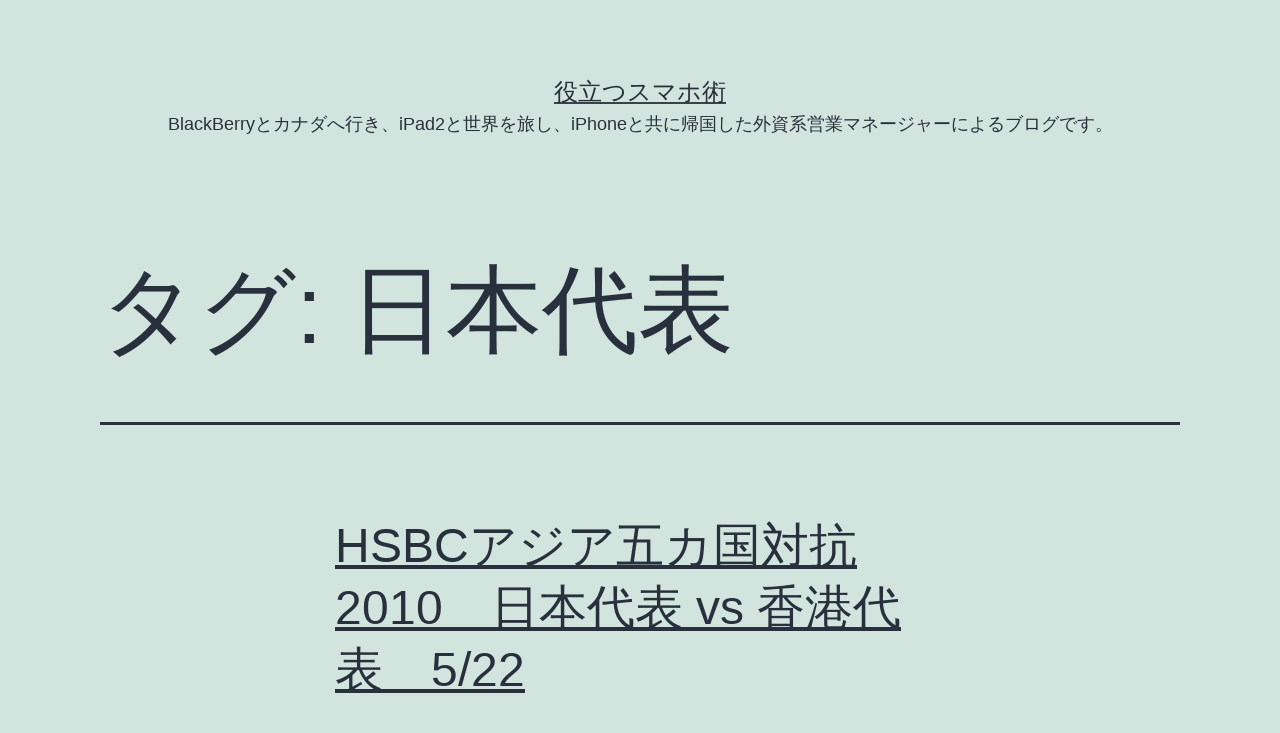

--- FILE ---
content_type: text/html; charset=UTF-8
request_url: https://kazunogood.com/tag/%E6%97%A5%E6%9C%AC%E4%BB%A3%E8%A1%A8
body_size: 28265
content:
<!doctype html>
<html lang="ja" >
<head>
	<meta charset="UTF-8" />
	<meta name="viewport" content="width=device-width, initial-scale=1" />
	<title>日本代表 &#8211; 役立つスマホ術</title>
<meta name='robots' content='max-image-preview:large' />
<link rel='dns-prefetch' href='//s.w.org' />
<link rel="alternate" type="application/rss+xml" title="役立つスマホ術 &raquo; フィード" href="https://kazunogood.com/feed" />
<link rel="alternate" type="application/rss+xml" title="役立つスマホ術 &raquo; コメントフィード" href="https://kazunogood.com/comments/feed" />
<link rel="alternate" type="application/rss+xml" title="役立つスマホ術 &raquo; 日本代表 タグのフィード" href="https://kazunogood.com/tag/%e6%97%a5%e6%9c%ac%e4%bb%a3%e8%a1%a8/feed" />
		<!-- This site uses the Google Analytics by MonsterInsights plugin v7.16.2 - Using Analytics tracking - https://www.monsterinsights.com/ -->
							<script src="//www.googletagmanager.com/gtag/js?id=UA-13009064-1"  type="text/javascript" data-cfasync="false"></script>
			<script type="text/javascript" data-cfasync="false">
				var mi_version = '7.16.2';
				var mi_track_user = true;
				var mi_no_track_reason = '';
				
								var disableStr = 'ga-disable-UA-13009064-1';

				/* Function to detect opted out users */
				function __gtagTrackerIsOptedOut() {
					return document.cookie.indexOf( disableStr + '=true' ) > - 1;
				}

				/* Disable tracking if the opt-out cookie exists. */
				if ( __gtagTrackerIsOptedOut() ) {
					window[disableStr] = true;
				}

				/* Opt-out function */
				function __gtagTrackerOptout() {
					document.cookie = disableStr + '=true; expires=Thu, 31 Dec 2099 23:59:59 UTC; path=/';
					window[disableStr] = true;
				}

				if ( 'undefined' === typeof gaOptout ) {
					function gaOptout() {
						__gtagTrackerOptout();
					}
				}
								window.dataLayer = window.dataLayer || [];
				if ( mi_track_user ) {
					function __gtagTracker() {dataLayer.push( arguments );}
					__gtagTracker( 'js', new Date() );
					__gtagTracker( 'set', {
						'developer_id.dZGIzZG' : true,
						                    });
					__gtagTracker( 'config', 'UA-13009064-1', {
						forceSSL:true,link_attribution:true,					} );
										window.gtag = __gtagTracker;										(
						function () {
							/* https://developers.google.com/analytics/devguides/collection/analyticsjs/ */
							/* ga and __gaTracker compatibility shim. */
							var noopfn = function () {
								return null;
							};
							var newtracker = function () {
								return new Tracker();
							};
							var Tracker = function () {
								return null;
							};
							var p = Tracker.prototype;
							p.get = noopfn;
							p.set = noopfn;
							p.send = function (){
								var args = Array.prototype.slice.call(arguments);
								args.unshift( 'send' );
								__gaTracker.apply(null, args);
							};
							var __gaTracker = function () {
								var len = arguments.length;
								if ( len === 0 ) {
									return;
								}
								var f = arguments[len - 1];
								if ( typeof f !== 'object' || f === null || typeof f.hitCallback !== 'function' ) {
									if ( 'send' === arguments[0] ) {
										var hitConverted, hitObject = false, action;
										if ( 'event' === arguments[1] ) {
											if ( 'undefined' !== typeof arguments[3] ) {
												hitObject = {
													'eventAction': arguments[3],
													'eventCategory': arguments[2],
													'eventLabel': arguments[4],
													'value': arguments[5] ? arguments[5] : 1,
												}
											}
										}
										if ( typeof arguments[2] === 'object' ) {
											hitObject = arguments[2];
										}
										if ( 'undefined' !== typeof (
											arguments[1].hitType
										) ) {
											hitObject = arguments[1];
										}
										if ( hitObject ) {
											action = 'timing' === arguments[1].hitType ? 'timing_complete' : hitObject.eventAction;
											hitConverted = mapArgs( hitObject );
											__gtagTracker( 'event', action, hitConverted );
										}
									}
									return;
								}

								function mapArgs( args ) {
									var gaKey, hit = {};
									var gaMap = {
										'eventCategory': 'event_category',
										'eventAction': 'event_action',
										'eventLabel': 'event_label',
										'eventValue': 'event_value',
										'nonInteraction': 'non_interaction',
										'timingCategory': 'event_category',
										'timingVar': 'name',
										'timingValue': 'value',
										'timingLabel': 'event_label',
									};
									for ( gaKey in gaMap ) {
										if ( 'undefined' !== typeof args[gaKey] ) {
											hit[gaMap[gaKey]] = args[gaKey];
										}
									}
									return hit;
								}

								try {
									f.hitCallback();
								} catch ( ex ) {
								}
							};
							__gaTracker.create = newtracker;
							__gaTracker.getByName = newtracker;
							__gaTracker.getAll = function () {
								return [];
							};
							__gaTracker.remove = noopfn;
							__gaTracker.loaded = true;
							window['__gaTracker'] = __gaTracker;
						}
					)();
									} else {
										console.log( "" );
					( function () {
							function __gtagTracker() {
								return null;
							}
							window['__gtagTracker'] = __gtagTracker;
							window['gtag'] = __gtagTracker;
					} )();
									}
			</script>
				<!-- / Google Analytics by MonsterInsights -->
				<script>
			window._wpemojiSettings = {"baseUrl":"https:\/\/s.w.org\/images\/core\/emoji\/13.0.1\/72x72\/","ext":".png","svgUrl":"https:\/\/s.w.org\/images\/core\/emoji\/13.0.1\/svg\/","svgExt":".svg","source":{"concatemoji":"https:\/\/kazunogood.com\/wp-includes\/js\/wp-emoji-release.min.js?ver=5.7.14"}};
			!function(e,a,t){var n,r,o,i=a.createElement("canvas"),p=i.getContext&&i.getContext("2d");function s(e,t){var a=String.fromCharCode;p.clearRect(0,0,i.width,i.height),p.fillText(a.apply(this,e),0,0);e=i.toDataURL();return p.clearRect(0,0,i.width,i.height),p.fillText(a.apply(this,t),0,0),e===i.toDataURL()}function c(e){var t=a.createElement("script");t.src=e,t.defer=t.type="text/javascript",a.getElementsByTagName("head")[0].appendChild(t)}for(o=Array("flag","emoji"),t.supports={everything:!0,everythingExceptFlag:!0},r=0;r<o.length;r++)t.supports[o[r]]=function(e){if(!p||!p.fillText)return!1;switch(p.textBaseline="top",p.font="600 32px Arial",e){case"flag":return s([127987,65039,8205,9895,65039],[127987,65039,8203,9895,65039])?!1:!s([55356,56826,55356,56819],[55356,56826,8203,55356,56819])&&!s([55356,57332,56128,56423,56128,56418,56128,56421,56128,56430,56128,56423,56128,56447],[55356,57332,8203,56128,56423,8203,56128,56418,8203,56128,56421,8203,56128,56430,8203,56128,56423,8203,56128,56447]);case"emoji":return!s([55357,56424,8205,55356,57212],[55357,56424,8203,55356,57212])}return!1}(o[r]),t.supports.everything=t.supports.everything&&t.supports[o[r]],"flag"!==o[r]&&(t.supports.everythingExceptFlag=t.supports.everythingExceptFlag&&t.supports[o[r]]);t.supports.everythingExceptFlag=t.supports.everythingExceptFlag&&!t.supports.flag,t.DOMReady=!1,t.readyCallback=function(){t.DOMReady=!0},t.supports.everything||(n=function(){t.readyCallback()},a.addEventListener?(a.addEventListener("DOMContentLoaded",n,!1),e.addEventListener("load",n,!1)):(e.attachEvent("onload",n),a.attachEvent("onreadystatechange",function(){"complete"===a.readyState&&t.readyCallback()})),(n=t.source||{}).concatemoji?c(n.concatemoji):n.wpemoji&&n.twemoji&&(c(n.twemoji),c(n.wpemoji)))}(window,document,window._wpemojiSettings);
		</script>
		<style>
img.wp-smiley,
img.emoji {
	display: inline !important;
	border: none !important;
	box-shadow: none !important;
	height: 1em !important;
	width: 1em !important;
	margin: 0 .07em !important;
	vertical-align: -0.1em !important;
	background: none !important;
	padding: 0 !important;
}
</style>
	<link rel='stylesheet' id='wp-block-library-css'  href='https://kazunogood.com/wp-includes/css/dist/block-library/style.min.css?ver=5.7.14' media='all' />
<link rel='stylesheet' id='wp-block-library-theme-css'  href='https://kazunogood.com/wp-includes/css/dist/block-library/theme.min.css?ver=5.7.14' media='all' />
<link rel='stylesheet' id='monsterinsights-popular-posts-style-css'  href='https://kazunogood.com/wp-content/plugins/google-analytics-for-wordpress/assets/css/frontend.min.css?ver=7.16.2' media='all' />
<link rel='stylesheet' id='twenty-twenty-one-style-css'  href='https://kazunogood.com/wp-content/themes/twentytwentyone/style.css?ver=1.2' media='all' />
<style id='twenty-twenty-one-style-inline-css'>
body,input,textarea,button,.button,.faux-button,.wp-block-button__link,.wp-block-file__button,.has-drop-cap:not(:focus)::first-letter,.has-drop-cap:not(:focus)::first-letter,.entry-content .wp-block-archives,.entry-content .wp-block-categories,.entry-content .wp-block-cover-image,.entry-content .wp-block-latest-comments,.entry-content .wp-block-latest-posts,.entry-content .wp-block-pullquote,.entry-content .wp-block-quote.is-large,.entry-content .wp-block-quote.is-style-large,.entry-content .wp-block-archives *,.entry-content .wp-block-categories *,.entry-content .wp-block-latest-posts *,.entry-content .wp-block-latest-comments *,.entry-content p,.entry-content ol,.entry-content ul,.entry-content dl,.entry-content dt,.entry-content cite,.entry-content figcaption,.entry-content .wp-caption-text,.comment-content p,.comment-content ol,.comment-content ul,.comment-content dl,.comment-content dt,.comment-content cite,.comment-content figcaption,.comment-content .wp-caption-text,.widget_text p,.widget_text ol,.widget_text ul,.widget_text dl,.widget_text dt,.widget-content .rssSummary,.widget-content cite,.widget-content figcaption,.widget-content .wp-caption-text { font-family: sans-serif; }
</style>
<link rel='stylesheet' id='twenty-twenty-one-print-style-css'  href='https://kazunogood.com/wp-content/themes/twentytwentyone/assets/css/print.css?ver=1.2' media='print' />
<script id='monsterinsights-frontend-script-js-extra'>
var monsterinsights_frontend = {"js_events_tracking":"true","download_extensions":"doc,pdf,ppt,zip,xls,docx,pptx,xlsx","inbound_paths":"[{\"path\":\"\\\/go\\\/\",\"label\":\"affiliate\"},{\"path\":\"\\\/recommend\\\/\",\"label\":\"affiliate\"}]","home_url":"https:\/\/kazunogood.com","hash_tracking":"false","ua":"UA-13009064-1"};
</script>
<script src='https://kazunogood.com/wp-content/plugins/google-analytics-for-wordpress/assets/js/frontend-gtag.min.js?ver=7.16.2' id='monsterinsights-frontend-script-js'></script>
<link rel="https://api.w.org/" href="https://kazunogood.com/wp-json/" /><link rel="alternate" type="application/json" href="https://kazunogood.com/wp-json/wp/v2/tags/525" /><link rel="EditURI" type="application/rsd+xml" title="RSD" href="https://kazunogood.com/xmlrpc.php?rsd" />
<link rel="wlwmanifest" type="application/wlwmanifest+xml" href="https://kazunogood.com/wp-includes/wlwmanifest.xml" /> 
<meta name="generator" content="WordPress 5.7.14" />
</head>

<body class="archive tag tag-525 wp-embed-responsive is-light-theme no-js hfeed">
<div id="page" class="site">
	<a class="skip-link screen-reader-text" href="#content">コンテンツへスキップ</a>

	
<header id="masthead" class="site-header has-title-and-tagline" role="banner">

	

<div class="site-branding">

	
						<p class="site-title"><a href="https://kazunogood.com/">役立つスマホ術</a></p>
			
			<p class="site-description">
			BlackBerryとカナダへ行き、iPad2と世界を旅し、iPhoneと共に帰国した外資系営業マネージャーによるブログです。		</p>
	</div><!-- .site-branding -->
	

</header><!-- #masthead -->

	<div id="content" class="site-content">
		<div id="primary" class="content-area">
			<main id="main" class="site-main" role="main">


	<header class="page-header alignwide">
		<h1 class="page-title">タグ: <span>日本代表</span></h1>			</header><!-- .page-header -->

					
<article id="post-514" class="post-514 post type-post status-publish format-standard hentry category-rugby tag-hsbc2010 tag-525 entry">

	
<header class="entry-header">
	<h2 class="entry-title default-max-width"><a href="https://kazunogood.com/rugby/hsbc-asia-2010-hongkong.html">HSBCアジア五カ国対抗2010　日本代表 vs 香港代表　5/22</a></h2></header><!-- .entry-header -->

	<div class="entry-content">
		<p>ラグビー　日本代表 vs 香港代表　HSBCアジア五カ国対抗2010　 http://mypict.me/7jRtb # ラグビー　日本代表 vs 香港代表　香港代表の国家斉唱が中華人民共和国国家でビックリ!　HSBCア&hellip; <a class="more-link" href="https://kazunogood.com/rugby/hsbc-asia-2010-hongkong.html">続きを読む <span class="screen-reader-text">HSBCアジア五カ国対抗2010　日本代表 vs 香港代表　5/22</span></a></p>
	</div><!-- .entry-content -->

	<footer class="entry-footer default-max-width">
		<span class="posted-on">投稿日: <time class="entry-date published updated" datetime="2010-05-22T10:54:43+09:00">5月 22, 2010</time></span><div class="post-taxonomies"><span class="cat-links">カテゴリー: <a href="https://kazunogood.com/category/rugby" rel="category tag">Rugby（ラグビー）</a> </span><span class="tags-links">タグ: <a href="https://kazunogood.com/tag/hsbc%e3%82%a2%e3%82%b8%e3%82%a2%e4%ba%94%e3%82%ab%e5%9b%bd%e5%af%be%e6%8a%972010" rel="tag">HSBCアジア五カ国対抗2010</a>、<a href="https://kazunogood.com/tag/%e6%97%a5%e6%9c%ac%e4%bb%a3%e8%a1%a8" rel="tag">日本代表</a></span></div>	</footer><!-- .entry-footer -->
</article><!-- #post-${ID} -->
					
<article id="post-523" class="post-523 post type-post status-publish format-standard hentry category-rugby tag-hsbc tag-hsbc2010 tag-355 tag-356 tag-525 entry">

	
<header class="entry-header">
	<h2 class="entry-title default-max-width"><a href="https://kazunogood.com/rugby/hsbc-2010-kazakhstan.html">HSBCアジア5カ国対抗2010　日本代表 vs カザフスタン代表　5/15</a></h2></header><!-- .entry-header -->

	<div class="entry-content">
		<p>ラグビー　日本代表 vs カザフスタン代表　HSBC五カ国対抗2010　 http://mypict.me/74aDY # ラグビー　日本代表 vs カザフスタン代表　既に26点 http://mypict.me/74d&hellip; <a class="more-link" href="https://kazunogood.com/rugby/hsbc-2010-kazakhstan.html">続きを読む <span class="screen-reader-text">HSBCアジア5カ国対抗2010　日本代表 vs カザフスタン代表　5/15</span></a></p>
	</div><!-- .entry-content -->

	<footer class="entry-footer default-max-width">
		<span class="posted-on">投稿日: <time class="entry-date published updated" datetime="2010-05-15T22:58:43+09:00">5月 15, 2010</time></span><div class="post-taxonomies"><span class="cat-links">カテゴリー: <a href="https://kazunogood.com/category/rugby" rel="category tag">Rugby（ラグビー）</a> </span><span class="tags-links">タグ: <a href="https://kazunogood.com/tag/hsbc" rel="tag">HSBC</a>、<a href="https://kazunogood.com/tag/hsbc%e3%82%a2%e3%82%b8%e3%82%a2%e4%ba%94%e3%82%ab%e5%9b%bd%e5%af%be%e6%8a%972010" rel="tag">HSBCアジア五カ国対抗2010</a>、<a href="https://kazunogood.com/tag/%e3%82%ab%e3%82%b6%e3%83%95%e3%82%b9%e3%82%bf%e3%83%b3" rel="tag">カザフスタン</a>、<a href="https://kazunogood.com/tag/%e3%82%ab%e3%82%b6%e3%83%95%e3%82%b9%e3%82%bf%e3%83%b3%e4%bb%a3%e8%a1%a8" rel="tag">カザフスタン代表</a>、<a href="https://kazunogood.com/tag/%e6%97%a5%e6%9c%ac%e4%bb%a3%e8%a1%a8" rel="tag">日本代表</a></span></div>	</footer><!-- .entry-footer -->
</article><!-- #post-${ID} -->
					
<article id="post-529" class="post-529 post type-post status-publish format-standard hentry category-rugby tag-hsbc tag-hsbc2010 tag-345 tag-346 tag-525 entry">

	
<header class="entry-header">
	<h2 class="entry-title default-max-width"><a href="https://kazunogood.com/rugby/hsbc-2010-arabia.html">HSBCアジア5カ国対抗2010　日本代表 vs アラビアンガルフ代表　5/8</a></h2></header><!-- .entry-header -->

	<div class="entry-content">
		<p>ラグビー　日本代表vsアラビアンガルフ代表 http://mypict.me/6PhEx # ラグビー　日本代表 vs アラビアンガルフ代表　ハーフタイム　26 vs 0　菊谷、トゥプアイレが良い http://mypi&hellip; <a class="more-link" href="https://kazunogood.com/rugby/hsbc-2010-arabia.html">続きを読む <span class="screen-reader-text">HSBCアジア5カ国対抗2010　日本代表 vs アラビアンガルフ代表　5/8</span></a></p>
	</div><!-- .entry-content -->

	<footer class="entry-footer default-max-width">
		<span class="posted-on">投稿日: <time class="entry-date published updated" datetime="2010-05-08T23:05:26+09:00">5月 8, 2010</time></span><div class="post-taxonomies"><span class="cat-links">カテゴリー: <a href="https://kazunogood.com/category/rugby" rel="category tag">Rugby（ラグビー）</a> </span><span class="tags-links">タグ: <a href="https://kazunogood.com/tag/hsbc" rel="tag">HSBC</a>、<a href="https://kazunogood.com/tag/hsbc%e3%82%a2%e3%82%b8%e3%82%a2%e4%ba%94%e3%82%ab%e5%9b%bd%e5%af%be%e6%8a%972010" rel="tag">HSBCアジア五カ国対抗2010</a>、<a href="https://kazunogood.com/tag/%e3%82%a2%e3%83%a9%e3%83%93%e3%82%a2%e3%83%b3%e3%82%ac%e3%83%ab%e3%83%95" rel="tag">アラビアンガルフ</a>、<a href="https://kazunogood.com/tag/%e3%82%a2%e3%83%a9%e3%83%93%e3%82%a2%e3%83%b3%e3%82%ac%e3%83%ab%e3%83%95%e4%bb%a3%e8%a1%a8" rel="tag">アラビアンガルフ代表</a>、<a href="https://kazunogood.com/tag/%e6%97%a5%e6%9c%ac%e4%bb%a3%e8%a1%a8" rel="tag">日本代表</a></span></div>	</footer><!-- .entry-footer -->
</article><!-- #post-${ID} -->
	
	

			</main><!-- #main -->
		</div><!-- #primary -->
	</div><!-- #content -->

	
	<aside class="widget-area">
		<section id="search-3" class="widget widget_search"><form role="search"  method="get" class="search-form" action="https://kazunogood.com/">
	<label for="search-form-1">検索&hellip;</label>
	<input type="search" id="search-form-1" class="search-field" value="" name="s" />
	<input type="submit" class="search-submit" value="検索" />
</form>
</section>
		<section id="recent-posts-3" class="widget widget_recent_entries">
		<h2 class="widget-title">最近の投稿</h2><nav role="navigation" aria-label="最近の投稿">
		<ul>
											<li>
					<a href="https://kazunogood.com/windows-question/parallels-desktop-windows7-garble.html">Parallels DesktopでWindows7を使うとアプリが文字化けしてしまう</a>
									</li>
											<li>
					<a href="https://kazunogood.com/smartphone/iphone-smartphone/iphoe-tether-free.html">遂にiPhoneでテザリングが可能</a>
									</li>
											<li>
					<a href="https://kazunogood.com/rugby/20120701-waseda-tokai.html">早稲田 vs 東海　三ツ沢公園球技場</a>
									</li>
											<li>
					<a href="https://kazunogood.com/smartphone/multinuber.html">携帯の電話番号を取得する、追加する</a>
									</li>
											<li>
					<a href="https://kazunogood.com/smartphone/iphone-smartphone/icloud-yahoobox-sync.html">iCloudとYahoo!ボックスの連携による写真管理</a>
									</li>
					</ul>

		</nav></section><section id="nav_menu-3" class="widget widget_nav_menu"><h2 class="widget-title">カテゴリー</h2><nav class="menu-1-container" aria-label="カテゴリー"><ul id="menu-1" class="menu"><li id="menu-item-4968" class="menu-item menu-item-type-taxonomy menu-item-object-category menu-item-has-children menu-item-4968"><a href="https://kazunogood.com/category/smartphone">SmartPhone（スマートフォン）</a><button class="sub-menu-toggle" aria-expanded="false" onClick="twentytwentyoneExpandSubMenu(this)"><span class="icon-plus"><svg class="svg-icon" width="18" height="18" aria-hidden="true" role="img" focusable="false" viewBox="0 0 24 24" fill="none" xmlns="http://www.w3.org/2000/svg"><path fill-rule="evenodd" clip-rule="evenodd" d="M18 11.2h-5.2V6h-1.6v5.2H6v1.6h5.2V18h1.6v-5.2H18z" fill="currentColor"/></svg></span><span class="icon-minus"><svg class="svg-icon" width="18" height="18" aria-hidden="true" role="img" focusable="false" viewBox="0 0 24 24" fill="none" xmlns="http://www.w3.org/2000/svg"><path fill-rule="evenodd" clip-rule="evenodd" d="M6 11h12v2H6z" fill="currentColor"/></svg></span><span class="screen-reader-text">メニューを開く</span></button>
<ul class="sub-menu">
	<li id="menu-item-4974" class="menu-item menu-item-type-taxonomy menu-item-object-category menu-item-4974"><a href="https://kazunogood.com/category/smartphone/iphone-smartphone">iPhone（アイフォン）</a></li>
	<li id="menu-item-4969" class="menu-item menu-item-type-taxonomy menu-item-object-category menu-item-4969"><a href="https://kazunogood.com/category/smartphone/android">Android（アンドロイド）</a></li>
	<li id="menu-item-4970" class="menu-item menu-item-type-taxonomy menu-item-object-category menu-item-has-children menu-item-4970"><a href="https://kazunogood.com/category/smartphone/blackberry">BlackBerry（ブラックベリー）</a>
	<ul class="sub-menu">
		<li id="menu-item-4971" class="menu-item menu-item-type-taxonomy menu-item-object-category menu-item-4971"><a href="https://kazunogood.com/category/smartphone/blackberry/application-smartphone">application</a></li>
		<li id="menu-item-4972" class="menu-item menu-item-type-taxonomy menu-item-object-category menu-item-4972"><a href="https://kazunogood.com/category/smartphone/blackberry/playbook">PlayBook（プレイブック）</a></li>
	</ul>
</li>
</ul>
</li>
<li id="menu-item-4966" class="menu-item menu-item-type-taxonomy menu-item-object-category menu-item-4966"><a href="https://kazunogood.com/category/ipad">iPad（アイパッド）</a></li>
<li id="menu-item-4973" class="menu-item menu-item-type-taxonomy menu-item-object-category menu-item-4973"><a href="https://kazunogood.com/category/windows-question">WindowsTips（ウィンドウズ関連）</a></li>
<li id="menu-item-4967" class="menu-item menu-item-type-taxonomy menu-item-object-category menu-item-4967"><a href="https://kazunogood.com/category/rugby">Rugby（ラグビー）</a></li>
</ul></nav></section><section id="linkcat-697" class="widget widget_links"><h2 class="widget-title">姉妹サイト</h2>
	<ul class='xoxo blogroll'>
<li><a href="http://www.merciiii.com/" rel="spouse" target="_blank">【結婚式にも使えるアクセサリー】merciiii オンラインショップ</a></li>
<li><a href="https://merciiii.thebase.in" rel="me" target="_blank">merciiii BASEショップ</a></li>
<li><a href="https://merciiii.stores.jp" rel="spouse" target="_blank">merciiii Storesショップ</a></li>
<li><a href="http://dekiruit.com" rel="me" target="_blank">デキるit　売上拡大コンサルタント</a></li>
<li><a href="http://waooh.jp" rel="spouse" target="_blank">世界一周　海外添乗員の妻が旦那を同行　新婚旅行</a></li>
<li><a href="http://agri34.com" rel="parent" target="_blank">佐用で農業やってます</a></li>

	</ul>
</section>
<section id="meta-3" class="widget widget_meta"><h2 class="widget-title">メタ情報</h2><nav role="navigation" aria-label="メタ情報">
		<ul>
						<li><a href="https://kazunogood.com/wp-login.php">ログイン</a></li>
			<li><a href="https://kazunogood.com/feed">投稿フィード</a></li>
			<li><a href="https://kazunogood.com/comments/feed">コメントフィード</a></li>

			<li><a href="https://ja.wordpress.org/">WordPress.org</a></li>
		</ul>

		</nav></section><section id="nav_menu-4" class="widget widget_nav_menu"><h2 class="widget-title">カテゴリー</h2><nav class="menu-1-container" aria-label="カテゴリー"><ul id="menu-2" class="menu"><li class="menu-item menu-item-type-taxonomy menu-item-object-category menu-item-has-children menu-item-4968"><a href="https://kazunogood.com/category/smartphone">SmartPhone（スマートフォン）</a><button class="sub-menu-toggle" aria-expanded="false" onClick="twentytwentyoneExpandSubMenu(this)"><span class="icon-plus"><svg class="svg-icon" width="18" height="18" aria-hidden="true" role="img" focusable="false" viewBox="0 0 24 24" fill="none" xmlns="http://www.w3.org/2000/svg"><path fill-rule="evenodd" clip-rule="evenodd" d="M18 11.2h-5.2V6h-1.6v5.2H6v1.6h5.2V18h1.6v-5.2H18z" fill="currentColor"/></svg></span><span class="icon-minus"><svg class="svg-icon" width="18" height="18" aria-hidden="true" role="img" focusable="false" viewBox="0 0 24 24" fill="none" xmlns="http://www.w3.org/2000/svg"><path fill-rule="evenodd" clip-rule="evenodd" d="M6 11h12v2H6z" fill="currentColor"/></svg></span><span class="screen-reader-text">メニューを開く</span></button>
<ul class="sub-menu">
	<li class="menu-item menu-item-type-taxonomy menu-item-object-category menu-item-4974"><a href="https://kazunogood.com/category/smartphone/iphone-smartphone">iPhone（アイフォン）</a></li>
	<li class="menu-item menu-item-type-taxonomy menu-item-object-category menu-item-4969"><a href="https://kazunogood.com/category/smartphone/android">Android（アンドロイド）</a></li>
	<li class="menu-item menu-item-type-taxonomy menu-item-object-category menu-item-has-children menu-item-4970"><a href="https://kazunogood.com/category/smartphone/blackberry">BlackBerry（ブラックベリー）</a>
	<ul class="sub-menu">
		<li class="menu-item menu-item-type-taxonomy menu-item-object-category menu-item-4971"><a href="https://kazunogood.com/category/smartphone/blackberry/application-smartphone">application</a></li>
		<li class="menu-item menu-item-type-taxonomy menu-item-object-category menu-item-4972"><a href="https://kazunogood.com/category/smartphone/blackberry/playbook">PlayBook（プレイブック）</a></li>
	</ul>
</li>
</ul>
</li>
<li class="menu-item menu-item-type-taxonomy menu-item-object-category menu-item-4966"><a href="https://kazunogood.com/category/ipad">iPad（アイパッド）</a></li>
<li class="menu-item menu-item-type-taxonomy menu-item-object-category menu-item-4973"><a href="https://kazunogood.com/category/windows-question">WindowsTips（ウィンドウズ関連）</a></li>
<li class="menu-item menu-item-type-taxonomy menu-item-object-category menu-item-4967"><a href="https://kazunogood.com/category/rugby">Rugby（ラグビー）</a></li>
</ul></nav></section>	</aside><!-- .widget-area -->


	<footer id="colophon" class="site-footer" role="contentinfo">

				<div class="site-info">
			<div class="site-name">
																						<a href="https://kazunogood.com/">役立つスマホ術</a>
																		</div><!-- .site-name -->
			<div class="powered-by">
				Proudly powered by <a href="https://ja.wordpress.org/">WordPress</a>.			</div><!-- .powered-by -->

		</div><!-- .site-info -->
	</footer><!-- #colophon -->

</div><!-- #page -->

<script>document.body.classList.remove("no-js");</script>	<script>
	if ( -1 !== navigator.userAgent.indexOf( 'MSIE' ) || -1 !== navigator.appVersion.indexOf( 'Trident/' ) ) {
		document.body.classList.add( 'is-IE' );
	}
	</script>
	<script id='twenty-twenty-one-ie11-polyfills-js-after'>
( Element.prototype.matches && Element.prototype.closest && window.NodeList && NodeList.prototype.forEach ) || document.write( '<script src="https://kazunogood.com/wp-content/themes/twentytwentyone/assets/js/polyfills.js?ver=1.2"></scr' + 'ipt>' );
</script>
<script src='https://kazunogood.com/wp-content/themes/twentytwentyone/assets/js/responsive-embeds.js?ver=1.2' id='twenty-twenty-one-responsive-embeds-script-js'></script>
<script src='https://kazunogood.com/wp-includes/js/wp-embed.min.js?ver=5.7.14' id='wp-embed-js'></script>
	<script>
	/(trident|msie)/i.test(navigator.userAgent)&&document.getElementById&&window.addEventListener&&window.addEventListener("hashchange",(function(){var t,e=location.hash.substring(1);/^[A-z0-9_-]+$/.test(e)&&(t=document.getElementById(e))&&(/^(?:a|select|input|button|textarea)$/i.test(t.tagName)||(t.tabIndex=-1),t.focus())}),!1);
	</script>
	
</body>
</html>
